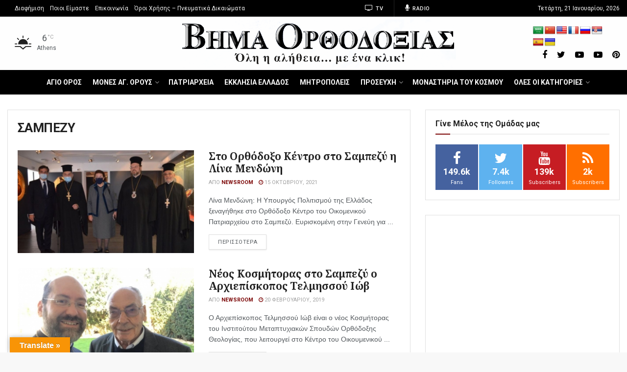

--- FILE ---
content_type: text/html; charset=utf-8
request_url: https://www.google.com/recaptcha/api2/aframe
body_size: 265
content:
<!DOCTYPE HTML><html><head><meta http-equiv="content-type" content="text/html; charset=UTF-8"></head><body><script nonce="5q70N2YCJdt4eCbQahs2Tg">/** Anti-fraud and anti-abuse applications only. See google.com/recaptcha */ try{var clients={'sodar':'https://pagead2.googlesyndication.com/pagead/sodar?'};window.addEventListener("message",function(a){try{if(a.source===window.parent){var b=JSON.parse(a.data);var c=clients[b['id']];if(c){var d=document.createElement('img');d.src=c+b['params']+'&rc='+(localStorage.getItem("rc::a")?sessionStorage.getItem("rc::b"):"");window.document.body.appendChild(d);sessionStorage.setItem("rc::e",parseInt(sessionStorage.getItem("rc::e")||0)+1);localStorage.setItem("rc::h",'1769009668236');}}}catch(b){}});window.parent.postMessage("_grecaptcha_ready", "*");}catch(b){}</script></body></html>